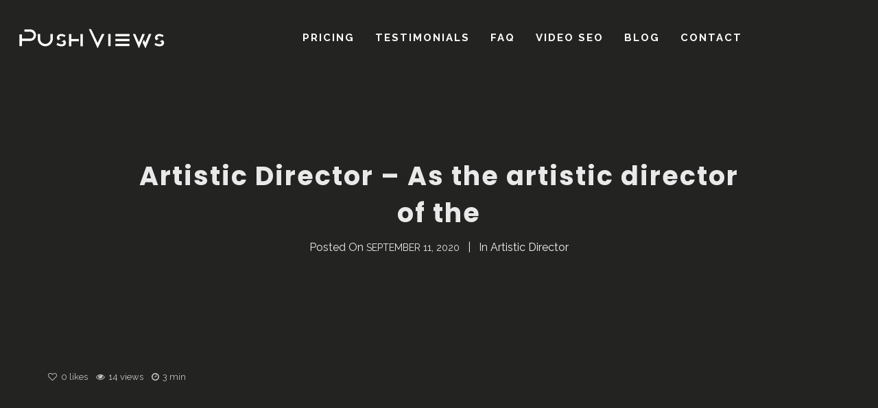

--- FILE ---
content_type: text/html; charset=UTF-8
request_url: https://pushviews.com/blog/artistic-director-as-the-artistic-director-of-the/
body_size: 10300
content:
<!DOCTYPE html><html lang="en-US" itemscope itemtype="http://schema.org/WebPage"><head><meta charset="UTF-8"><meta name="viewport" content="width=device-width, initial-scale=1"><link rel="stylesheet" id="ao_optimized_gfonts" href="https://fonts.googleapis.com/css?family=Oswald:400:700%7CPlayfair+Display:400:700%7CRaleway:400,700%7CPoppins:400,600,700,800,900%7CSpecial+Elite%7COpen+Sans&#038;subset=latin%2Clatin-ext&amp;display=swap"><link rel="profile" href="http://gmpg.org/xfn/11"> <script src="https://cdnjs.cloudflare.com/ajax/libs/jquery/3.1.0/jquery.min.js"></script> <link media="all" href="https://pushviews.com/wp-content/cache/autoptimize/css/autoptimize_79fc48049d681bb91babfc5e6b1a8987.css" rel="stylesheet"><title>Artistic Director &#8211; As the artistic director of the &#8211; YouTube video promotion, real YouTube views starting at $10</title><meta name='robots' content='max-image-preview:large' /><link href='https://fonts.gstatic.com' crossorigin rel='preconnect' /><link rel="alternate" type="application/rss+xml" title="YouTube video promotion, real YouTube views starting at $10 &raquo; Feed" href="https://pushviews.com/feed/" /><link rel="alternate" type="application/rss+xml" title="YouTube video promotion, real YouTube views starting at $10 &raquo; Comments Feed" href="https://pushviews.com/comments/feed/" /> <script type="text/javascript">window._wpemojiSettings = {"baseUrl":"https:\/\/s.w.org\/images\/core\/emoji\/14.0.0\/72x72\/","ext":".png","svgUrl":"https:\/\/s.w.org\/images\/core\/emoji\/14.0.0\/svg\/","svgExt":".svg","source":{"concatemoji":"https:\/\/pushviews.com\/wp-includes\/js\/wp-emoji-release.min.js?ver=6.1.9"}};
/*! This file is auto-generated */
!function(e,a,t){var n,r,o,i=a.createElement("canvas"),p=i.getContext&&i.getContext("2d");function s(e,t){var a=String.fromCharCode,e=(p.clearRect(0,0,i.width,i.height),p.fillText(a.apply(this,e),0,0),i.toDataURL());return p.clearRect(0,0,i.width,i.height),p.fillText(a.apply(this,t),0,0),e===i.toDataURL()}function c(e){var t=a.createElement("script");t.src=e,t.defer=t.type="text/javascript",a.getElementsByTagName("head")[0].appendChild(t)}for(o=Array("flag","emoji"),t.supports={everything:!0,everythingExceptFlag:!0},r=0;r<o.length;r++)t.supports[o[r]]=function(e){if(p&&p.fillText)switch(p.textBaseline="top",p.font="600 32px Arial",e){case"flag":return s([127987,65039,8205,9895,65039],[127987,65039,8203,9895,65039])?!1:!s([55356,56826,55356,56819],[55356,56826,8203,55356,56819])&&!s([55356,57332,56128,56423,56128,56418,56128,56421,56128,56430,56128,56423,56128,56447],[55356,57332,8203,56128,56423,8203,56128,56418,8203,56128,56421,8203,56128,56430,8203,56128,56423,8203,56128,56447]);case"emoji":return!s([129777,127995,8205,129778,127999],[129777,127995,8203,129778,127999])}return!1}(o[r]),t.supports.everything=t.supports.everything&&t.supports[o[r]],"flag"!==o[r]&&(t.supports.everythingExceptFlag=t.supports.everythingExceptFlag&&t.supports[o[r]]);t.supports.everythingExceptFlag=t.supports.everythingExceptFlag&&!t.supports.flag,t.DOMReady=!1,t.readyCallback=function(){t.DOMReady=!0},t.supports.everything||(n=function(){t.readyCallback()},a.addEventListener?(a.addEventListener("DOMContentLoaded",n,!1),e.addEventListener("load",n,!1)):(e.attachEvent("onload",n),a.attachEvent("onreadystatechange",function(){"complete"===a.readyState&&t.readyCallback()})),(e=t.source||{}).concatemoji?c(e.concatemoji):e.wpemoji&&e.twemoji&&(c(e.twemoji),c(e.wpemoji)))}(window,document,window._wpemojiSettings);</script> <link rel='stylesheet' id='dashicons-css' href='https://pushviews.com/wp-includes/css/dashicons.min.css?ver=6.1.9' type='text/css' media='all' /> <script type='text/javascript' src='https://pushviews.com/wp-includes/js/jquery/jquery.min.js?ver=3.6.1' id='jquery-core-js'></script> <script type='text/javascript' id='video-lightbox-js-extra'>var vlpp_vars = {"prettyPhoto_rel":"wp-video-lightbox","animation_speed":"fast","slideshow":"5000","autoplay_slideshow":"false","opacity":"0.80","show_title":"true","allow_resize":"true","allow_expand":"true","default_width":"640","default_height":"480","counter_separator_label":"\/","theme":"pp_default","horizontal_padding":"20","hideflash":"false","wmode":"opaque","autoplay":"false","modal":"false","deeplinking":"false","overlay_gallery":"true","overlay_gallery_max":"30","keyboard_shortcuts":"true","ie6_fallback":"true"};</script> <link rel="https://api.w.org/" href="https://pushviews.com/wp-json/" /><link rel="alternate" type="application/json" href="https://pushviews.com/wp-json/wp/v2/posts/22500" /><link rel="EditURI" type="application/rsd+xml" title="RSD" href="https://pushviews.com/xmlrpc.php?rsd" /><link rel="wlwmanifest" type="application/wlwmanifest+xml" href="https://pushviews.com/wp-includes/wlwmanifest.xml" /><link rel="canonical" href="https://pushviews.com/blog/artistic-director-as-the-artistic-director-of-the/" /><link rel='shortlink' href='https://pushviews.com/?p=22500' /><link rel="alternate" type="application/json+oembed" href="https://pushviews.com/wp-json/oembed/1.0/embed?url=https%3A%2F%2Fpushviews.com%2Fblog%2Fartistic-director-as-the-artistic-director-of-the%2F" /><link rel="alternate" type="text/xml+oembed" href="https://pushviews.com/wp-json/oembed/1.0/embed?url=https%3A%2F%2Fpushviews.com%2Fblog%2Fartistic-director-as-the-artistic-director-of-the%2F&#038;format=xml" />  <script async src="//www.googletagmanager.com/gtag/js?id=UA-41096893-1"></script> <script>window.dataLayer = window.dataLayer || [];
function gtag(){dataLayer.push(arguments);}
gtag('js', new Date());

gtag('config', 'UA-41096893-1');</script>  <script>WP_VIDEO_LIGHTBOX_VERSION="1.9.12";
            WP_VID_LIGHTBOX_URL="https://pushviews.com/wp-content/plugins/wp-video-lightbox";
                        function wpvl_paramReplace(name, string, value) {
                // Find the param with regex
                // Grab the first character in the returned string (should be ? or &)
                // Replace our href string with our new value, passing on the name and delimeter

                var re = new RegExp("[\?&]" + name + "=([^&#]*)");
                var matches = re.exec(string);
                var newString;

                if (matches === null) {
                    // if t are no params, append the parameter
                    newString = string + '?' + name + '=' + value;
                } else {
                    var delimeter = matches[0].charAt(0);
                    newString = string.replace(re, delimeter + name + "=" + value);
                }
                return newString;
            }</script><meta name="generator" content="Powered by WPBakery Page Builder - drag and drop page builder for WordPress."/> <!--[if lte IE 9]><link rel="stylesheet" type="text/css" href="https://pushviews.com/wp-content/plugins/js_composer/assets/css/vc_lte_ie9.min.css" media="screen"><![endif]--><noscript><style type="text/css">.wpb_animate_when_almost_visible { opacity: 1; }</style></noscript></head><body class="post-template-default single single-post postid-22500 single-format-standard phase wolf not-edge loading-animation-type-overlay site-layout-wide button-style-square global-skin-dark skin-dark menu-layout-top-justify menu-style-transparent menu-skin-dark menu-width-wide mega-menu-width-fullwidth menu-hover-style-phase menu-sticky-hard submenu-bg-dark accent-color-dark no-menu-cta menu-items-visibility- no-hero hero-font-light body-font-raleway heading-font-poppins menu-font-raleway submenu-font-default transition-animation-type- logo-visibility-always has-wvc sidebar-disabled single-post-layout-sidebar-right  show-newsletter-form show-author-box show-related-post hero-layout-standard post-is-title-text post-is-hero footer-type-standard footer-skin-dark footer-widgets-layout-4-cols footer-layout-wide bottom-bar-layout-centered bottom-bar-visible no-404-plugin wpb-js-composer js-comp-ver-5.7 vc_responsive &quot; data-hero-font-tone=&quot;light"><div id="top"></div><div id="loading-overlay" class="loading-overlay"><div class="loader"></div></div> <a href="#top" id="back-to-top">Back to the top</a><div class="site-container"><div id="page" class="hfeed site"><div id="page-content"><header id="masthead" class="site-header clearfix" itemscope itemtype="http://schema.org/WPHeader"><p class="site-name" itemprop="headline">YouTube video promotion, real YouTube views starting at $10</p><p class="site-description" itemprop="description">YouTube exposure: you need social media, promotion and SEO to really Push Views</p><div id="header-content"><div id="desktop-navigation" class="clearfix"><div id="nav-bar" class="nav-bar" data-menu-layout="top-justify"><div class="flex-wrap"><div class="logo-container"><div class="logo"> <a href="https://pushviews.com/" rel="home" class="logo-link"><noscript><img src="https://pushviews.com/wp-content/uploads/2019/06/PV-lightLogo.png" alt="logo-light" class="logo-img logo-light"></noscript><img src='data:image/svg+xml,%3Csvg%20xmlns=%22http://www.w3.org/2000/svg%22%20viewBox=%220%200%20210%20140%22%3E%3C/svg%3E' data-src="https://pushviews.com/wp-content/uploads/2019/06/PV-lightLogo.png" alt="logo-light" class="lazyload logo-img logo-light"><noscript><img src="https://pushviews.com/wp-content/uploads/2019/06/PV-darkLogo-1.png" alt="logo-dark" class="logo-img logo-dark"></noscript><img src='data:image/svg+xml,%3Csvg%20xmlns=%22http://www.w3.org/2000/svg%22%20viewBox=%220%200%20210%20140%22%3E%3C/svg%3E' data-src="https://pushviews.com/wp-content/uploads/2019/06/PV-darkLogo-1.png" alt="logo-dark" class="lazyload logo-img logo-dark"></a></div></div><nav class="menu-container" itemscope="itemscope"  itemtype="https://schema.org/SiteNavigationElement"><div class="menu-pushviews-container"><ul id="site-navigation-primary-desktop" class="nav-menu nav-menu-desktop"><li id="menu-item-1220" class="menu-item menu-item-type-post_type menu-item-object-page menu-item-1220 menu-item-1220 menu-item-icon-before mega-menu-4-cols"><a href="https://pushviews.com/pricing/" class="menu-link" itemprop="url"><span class="menu-item-inner"><span class="menu-item-text-container" itemprop="name">Pricing</span></span></a></li><li id="menu-item-504" class="menu-item menu-item-type-post_type menu-item-object-page menu-item-504 menu-item-504 menu-item-icon-before mega-menu-4-cols"><a href="https://pushviews.com/testimonials/" class="menu-link" itemprop="url"><span class="menu-item-inner"><span class="menu-item-text-container" itemprop="name">Testimonials</span></span></a></li><li id="menu-item-505" class="menu-item menu-item-type-post_type menu-item-object-page menu-item-505 menu-item-505 menu-item-icon-before mega-menu-4-cols"><a href="https://pushviews.com/faq/" class="menu-link" itemprop="url"><span class="menu-item-inner"><span class="menu-item-text-container" itemprop="name">FAQ</span></span></a></li><li id="menu-item-511" class="menu-item menu-item-type-post_type menu-item-object-page menu-item-511 menu-item-511 menu-item-icon-before mega-menu-4-cols"><a href="https://pushviews.com/video-seo/" class="menu-link" itemprop="url"><span class="menu-item-inner"><span class="menu-item-text-container" itemprop="name">Video SEO</span></span></a></li><li id="menu-item-18955" class="menu-item menu-item-type-post_type menu-item-object-page menu-item-18955 menu-item-18955 menu-item-icon-before mega-menu-4-cols"><a href="https://pushviews.com/youtube-views/" class="menu-link" itemprop="url"><span class="menu-item-inner"><span class="menu-item-text-container" itemprop="name">Blog</span></span></a></li><li id="menu-item-507" class="menu-item menu-item-type-post_type menu-item-object-page menu-item-507 menu-item-507 menu-item-icon-before mega-menu-4-cols"><a href="https://pushviews.com/contact/" class="menu-link" itemprop="url"><span class="menu-item-inner"><span class="menu-item-text-container" itemprop="name">Contact</span></span></a></li></ul></div></nav><div class="cta-container"></div></div></div><div class="nav-search-form search-type-blog"><div class="nav-search-form-container "><form role="search" method="get" class="search-form" action="https://pushviews.com/"> <label for="search-form-696fdd7e78a2d"> <span class="screen-reader-text">Search for:</span> </label> <input type="search" id="search-form-696fdd7e78a2d" class="search-field" placeholder="Search&hellip;" value="" name="s" /> <button type="submit" class="search-submit"><span class="screen-reader-text">Type and hit enter</span></button></form> <span id="nav-search-loader" class="fa search-form-loader fa-circle-o-notch fa-spin"></span> <span id="nav-search-close" class="toggle-search fa lnr-cross"></span></div></div></div><div id="mobile-navigation"><div id="mobile-bar" class="nav-bar"><div class="flex-mobile-wrap"><div class="logo-container"><div class="logo"> <a href="https://pushviews.com/" rel="home" class="logo-link"><noscript><img src="https://pushviews.com/wp-content/uploads/2019/06/PV-lightLogo.png" alt="logo-light" class="logo-img logo-light"></noscript><img src='data:image/svg+xml,%3Csvg%20xmlns=%22http://www.w3.org/2000/svg%22%20viewBox=%220%200%20210%20140%22%3E%3C/svg%3E' data-src="https://pushviews.com/wp-content/uploads/2019/06/PV-lightLogo.png" alt="logo-light" class="lazyload logo-img logo-light"><noscript><img src="https://pushviews.com/wp-content/uploads/2019/06/PV-darkLogo-1.png" alt="logo-dark" class="logo-img logo-dark"></noscript><img src='data:image/svg+xml,%3Csvg%20xmlns=%22http://www.w3.org/2000/svg%22%20viewBox=%220%200%20210%20140%22%3E%3C/svg%3E' data-src="https://pushviews.com/wp-content/uploads/2019/06/PV-darkLogo-1.png" alt="logo-dark" class="lazyload logo-img logo-dark"></a></div></div><div class="hamburger-container"> <a class="hamburger-icon toggle-mobile-menu" href="#" title="Menu"> <span class="line line-1"></span> <span class="line line-2"></span> <span class="line line-3"></span> </a></div></div></div><div id="mobile-menu-panel"><div id="mobile-menu-panel-inner"><nav class="menu-container" itemscope="itemscope"  itemtype="http://schema.org/SiteNavigationElement"><div class="menu-pushviews-container"><ul id="site-navigation-mobile-mobile" class="nav-menu nav-menu-mobile"><li class="menu-item menu-item-type-post_type menu-item-object-page menu-item-1220"><a href="https://pushviews.com/pricing/"><span class="menu-item-inner"><span class="menu-item-text-container" itemprop="name">Pricing</span></span></a></li><li class="menu-item menu-item-type-post_type menu-item-object-page menu-item-504"><a href="https://pushviews.com/testimonials/"><span class="menu-item-inner"><span class="menu-item-text-container" itemprop="name">Testimonials</span></span></a></li><li class="menu-item menu-item-type-post_type menu-item-object-page menu-item-505"><a href="https://pushviews.com/faq/"><span class="menu-item-inner"><span class="menu-item-text-container" itemprop="name">FAQ</span></span></a></li><li class="menu-item menu-item-type-post_type menu-item-object-page menu-item-511"><a href="https://pushviews.com/video-seo/"><span class="menu-item-inner"><span class="menu-item-text-container" itemprop="name">Video SEO</span></span></a></li><li class="menu-item menu-item-type-post_type menu-item-object-page menu-item-18955"><a href="https://pushviews.com/youtube-views/"><span class="menu-item-inner"><span class="menu-item-text-container" itemprop="name">Blog</span></span></a></li><li class="menu-item menu-item-type-post_type menu-item-object-page menu-item-507"><a href="https://pushviews.com/contact/"><span class="menu-item-inner"><span class="menu-item-text-container" itemprop="name">Contact</span></span></a></li></ul></div><div class="cta-container"></div></nav></div></div></div></div></header><div id="main" class="site-main clearfix"><div id="panel-closer-overlay" class="panel-closer-overlay toggle-side-panel"></div><div class="site-content"><div id="hero"><div id="hero-inner"><div id="hero-content"><div class="post-title-container hero-section"><h1 itemprop="name" class="post-title entry-title"><span>Artistic Director &#8211; As the artistic director of the</span></h1></div><div class="post-meta-container hero-section">Posted On <span class="posted-on date"><time itemprop="datePublished" class="published" datetime="2020-09-11T11:38:29-07:00">September 11, 2020</time><time itemprop="dateModified" class="updated" datetime="2020-09-11T11:47:06-07:00">September 11, 2020</time></span><span class="post-meta-separator"></span>In <a href="https://pushviews.com/blog/category/artistic-director/" title="View all posts in the Artistic Director category">Artistic Director</a></div><div class="post-secondary-meta-container hero-section"></div></div></div></div><div class="content-inner section wvc-row"><div class="content-wrapper"></ br></ br></ br></ br><div id="primary" class="content-area"><main id="content" class="site-content clearfix" role="main"><article id="post-22500" class="post-22500 post type-post status-publish format-standard hentry category-artistic-director category-uncategorized entry clearfix entry-single entry-single-post entry-single-no-featured-image content-section" data-post-id="22500"><div class="single-post-content-container"><div class="post-extra-meta"><span class="post-meta post-likes wolf-like-this" data-post-id="22500"><i class="fa fa-heart-o likes-icon meta-icon"></i><span class="wolf-likes-count">0 </span> likes</span><span class="post-meta post-views"><i class="meta-icon views-icon"></i>14  views</span><span class="post-meta post-reading-time"><i class="meta-icon reading-time-icon"></i>3 min</span></div><div class="entry-content clearfix"><p><iframe title="Artistic Director - As the artistic director of the" width="1140" height="641" src="https://www.youtube.com/embed/--biU5AZaGg?feature=oembed" frameborder="0" allow="accelerometer; autoplay; encrypted-media; gyroscope; picture-in-picture" allowfullscreen></iframe></p><p>As the artistic director of the Creative Jazz <a href="http://pushviews.com">Institute</a> Tidd supports the important collaboration between Philadelphia University of the Arts and the City Kimmel Center, which literally paves the way for a summer program for young musicians. Hodge is perhaps best known as a jazz melting pot bassist named Robert Glasper Experiment. He has toured and recorded with musicians more connected to the world of street-a-da, such as trumpeter Terence Blanchard, a frequent employee of Spike Lee who coached Hodge in film production. Yes, Derrick Hodge is in the spotlight, with Nas at the helm and the 96-seater National Symphony Orchestra at the Kennedy Center in 2014 to celebrate the 20th anniversary of Ilmmatic, an album that has inspired exaggerated and passionate debates in hip-hop circles like no other. The crossroads of jazz, pop, hip-hop and R&#038;B. This is the third of three articles, with some of Philadelphia&#8217;s greatest bass guitarists. A bassist on an international tour, he shared the stage with jazz artists such as Vijay Ayer and Ravi Coltrane, and worked with viola saxophonist Steve Coleman as part of his Five Elements. Born in London and transplanted into the heart of the Philadelphia stage, he has made numerous contributions as instrumentalist, producer, teacher, and curator of some of the city&#8217;s most innovative jazz programs. The second part of Philadelphia&#8217;s &#8220;Best of the Bass&#8221; features some of the most influential Philadelphia jazz, rock, funk, and fusion bass guitarists. T are three Grammys, Symphony Orchestra performances, Questly Sessions, and, of course, McBride will spend an NPR jazz night in America. His father, bassist Lee Smith, has worked with Philly Soul stars Benny Golson, Pope Odeano and the Trudy Pitts organ icon. When Fender compiled the list of 11 best hip-hop Fender moments, Philadelphia bassists were responsible for two of them. This last part of the series shows artists at the forefront of jazz, pop, hip-hop and R &#038; B. The first was Hub&#8217;s work &#8220;The Next Movement&#8221; by Things Fall Apart, and the second was a performance by an orchestra of 96 people to celebrate the 20th anniversary of Nas&#8217;Illmatic. He also has a classical education, with equal electrical and acoustic abilities, and is a Blue Note artist with three albums of his credits as a leader of his name, the latest of which is 2020 Color Noize. Some of these young people will soon finish the &#8220;Sittin&#8217; In Series,&#8221; an improvisational session that Tidd is organizing at the Kimmel Center for new and emerging artists. Hubbard, better known as Hub, was a bassist for The Roots from 1992 to 2007; he left the team after being diagnosed with cancer.</p></div><div class="single-post-taxonomy-container clearfix"><span class="single-post-taxonomy categories single-post-categories"><a href="https://pushviews.com/blog/category/artistic-director/" rel="category tag">Artistic Director</a> <a href="https://pushviews.com/blog/category/uncategorized/" rel="category tag"></a></span></div><div class="wolf-share-buttons-container" data-post-id="22500"> <span class="wolf-share-button wolf-share-button-count" title="Shared 0  times"> <span class="wolf-share-count-number"> 0 </span> </span> <span class="wolf-share-button wolf-share-button-facebook"> <a
 data-popup="true"
 data-width="580"
 data-height="320"
 href="http://www.facebook.com/sharer.php?u=https%3A%2F%2Fpushviews.com%2Fblog%2Fartistic-director-as-the-artistic-director-of-the%2F&amp;t=Artistic+Director+%26%238211%3B+As+the+artistic+director+of+the"
 class="socicon-facebook wolf-share-link no-link-style wolf-share-link-facebook" title="Share on Facebook"> <span class="wolf-share-link-text"> Facebook </span> </a> </span> <span class="wolf-share-button wolf-share-button-twitter"> <a
 data-popup="true"
 href="http://twitter.com/home?status=Artistic+Director+%26%238211%3B+As+the+artistic+director+of+the - https%3A%2F%2Fpushviews.com%2Fblog%2Fartistic-director-as-the-artistic-director-of-the%2F"
 class="socicon-twitter wolf-share-link no-link-style wolf-share-link-twitter"
 title="Share on Twitter"> <span class="wolf-share-link-text"> Twitter </span> </a> </span></div><hr class="single-post-bottom-line"></div><section class="newsletter-container entry-section clearfix"><div class="newsletter-signup"><p class="wvc-text-center">Subscription to our newsletter open soon.</p></div></section></article></main></div></div></div></div></div></div><div class="clear"></div><div class="footer-inner clearfix"><div id="tertiary" class="sidebar-footer wvc-font-light"><div class="sidebar-footer-inner wrap"><div class="widget-area"><aside id="text-6" class="widget widget_text"><div class="widget-content"><div class="textwidget"><div align="right"><a href="#" onclick="window.open('https://www.validsafe.com/','ValidSafe','width=600,height=600,left=160,top=170');"><noscript><img alt="ValidSafe certified" src="https://pushviews.com/wp-content/uploads/2013/07/validsafe.png" title="ValidSafe certified"/></noscript><img class="lazyload" alt="ValidSafe certified" src='data:image/svg+xml,%3Csvg%20xmlns=%22http://www.w3.org/2000/svg%22%20viewBox=%220%200%20210%20140%22%3E%3C/svg%3E' data-src="https://pushviews.com/wp-content/uploads/2013/07/validsafe.png" title="ValidSafe certified"/></a></div></div></div></aside><aside id="text-3" class="widget widget_text"><div class="widget-content"><div class="textwidget"><a href="#" onclick="window.open('https://www.paypal.com/us/verified/pal=billing%40pushviews%2ecom','PayPal','width=600,height=600,left=160,top=170');"><noscript><img alt="PayPal Verified Account" src="https://pushviews.com/wp-content/uploads/2013/07/paypal-verified.jpg" title="PayPal Verified Account"/></noscript><img class="lazyload" alt="PayPal Verified Account" src='data:image/svg+xml,%3Csvg%20xmlns=%22http://www.w3.org/2000/svg%22%20viewBox=%220%200%20210%20140%22%3E%3C/svg%3E' data-src="https://pushviews.com/wp-content/uploads/2013/07/paypal-verified.jpg" title="PayPal Verified Account"/></a></div></div></aside><aside id="text-5" class="widget widget_text"><div class="widget-content"><div class="textwidget"><a href="#" onclick="window.open('https://www.trustlink.org/Reviews/Pushviewscom-207260370','TrustLink','width=600,height=600,left=160,top=170');"><noscript><img alt="Trust link member" title="TrustLink Member" src="https://pushviews.com/wp-content/uploads/2013/07/trustlink_formatted.jpg"/></noscript><img class="lazyload" alt="Trust link member" title="TrustLink Member" src='data:image/svg+xml,%3Csvg%20xmlns=%22http://www.w3.org/2000/svg%22%20viewBox=%220%200%20210%20140%22%3E%3C/svg%3E' data-src="https://pushviews.com/wp-content/uploads/2013/07/trustlink_formatted.jpg"/></a></div></div></aside><aside id="text-9" class="widget widget_text"><div class="widget-content"><div class="textwidget"><div align="left"><a href="#" onclick="window.open('https://www.validsafe.com/','ValidSafe','width=600,height=600,left=160,top=170');"><a href="#" onclick="window.open('https://www.sitelock.com/verify.php?site=pushviews.com','SiteLock','width=600,height=600,left=160,top=400');"><noscript><img alt="Website security" title="SiteLock Secure" src="https://pushviews.com/wp-content/uploads/2023/07/siteLock-1.png" width="115" \></noscript><img class="lazyload" alt="Website security" title="SiteLock Secure" src='data:image/svg+xml,%3Csvg%20xmlns=%22http://www.w3.org/2000/svg%22%20viewBox=%220%200%20115%2076.666666666667%22%3E%3C/svg%3E' data-src="https://pushviews.com/wp-content/uploads/2023/07/siteLock-1.png" width="115" \></a></div></div></div></aside></div></div></div></div></footer></div></div> <noscript><style>.lazyload{display:none;}</style></noscript><script data-noptimize="1">window.lazySizesConfig=window.lazySizesConfig||{};window.lazySizesConfig.loadMode=1;</script><script async data-noptimize="1" src='https://pushviews.com/wp-content/plugins/autoptimize/classes/external/js/lazysizes.min.js?ao_version=3.1.14'></script><script type='text/javascript' id='rtrar.appLocal-js-extra'>var rtafr = {"rules":""};</script> <script type='text/javascript' id='wolf-custom-post-meta-js-extra'>var WolfCustomPostMetaJSParams = {"ajaxUrl":"https:\/\/pushviews.com\/wp-admin\/admin-ajax.php","themeSlug":"phase"};</script> <script type='text/javascript' id='wolf-share-js-extra'>var WolfShareJSParams = {"ajaxUrl":"https:\/\/pushviews.com\/wp-admin\/admin-ajax.php"};</script> <script type='text/javascript' id='wvc-functions-js-extra'>var WVCParams = {"themeSlug":"phase","ajaxUrl":"\/wp-admin\/admin-ajax.php","WvcUrl":"https:\/\/pushviews.com\/wp-content\/plugins\/wolf-visual-composer","lightbox":"fancybox","isMobile":"","WOWAnimationOffset":"0","forceAnimationMobile":"","smoothScrollSpeed":"1500","smoothScrollEase":"easeOutCubic","pieChartLineWidth":"15","parallaxNoIos":"1","parallaxNoAndroid":"1","parallaxNoSmallScreen":"1","googleMapApiKey":null,"fullPage":null,"fullPageContainer":".page-entry-content","fpTransitionEffect":"mix","fpAnimTime":"900","fpEasing":"easeOutCubic","audioButtonPlayText":"Play","audioButtonPauseText":"Pause","modalWindowDelay":"3000","modalWindowShowOnce":null,"modalWindowCookieTime":"1","modalWindowNavigateAway":null,"language":"en_US","accentColor":"#35c5d5","fullHeightRowDoWPMOffsset":"1","isRTL":"1","printStylesheet":"https:\/\/pushviews.com\/wp-content\/plugins\/wolf-visual-composer\/assets\/css\/print.min.css","l10n":{"emptyFields":"Please fill all fields.","unknownError":"Something went wrong while submuitting the form, please try again later.","processingMessage":"Loading<span class=\"wvc-hellip\">.<\/span><span class=\"wvc-hellip\">.<\/span><span class=\"wvc-hellip\">.<\/span>","BMICProcessingMessage":"Calculating<span class=\"wvc-hellip\">.<\/span><span class=\"wvc-hellip\">.<\/span><span class=\"wvc-hellip\">.<\/span>"}};</script> <script type='text/javascript' id='mediaelement-core-js-before'>var mejsL10n = {"language":"en","strings":{"mejs.download-file":"Download File","mejs.install-flash":"You are using a browser that does not have Flash player enabled or installed. Please turn on your Flash player plugin or download the latest version from https:\/\/get.adobe.com\/flashplayer\/","mejs.fullscreen":"Fullscreen","mejs.play":"Play","mejs.pause":"Pause","mejs.time-slider":"Time Slider","mejs.time-help-text":"Use Left\/Right Arrow keys to advance one second, Up\/Down arrows to advance ten seconds.","mejs.live-broadcast":"Live Broadcast","mejs.volume-help-text":"Use Up\/Down Arrow keys to increase or decrease volume.","mejs.unmute":"Unmute","mejs.mute":"Mute","mejs.volume-slider":"Volume Slider","mejs.video-player":"Video Player","mejs.audio-player":"Audio Player","mejs.captions-subtitles":"Captions\/Subtitles","mejs.captions-chapters":"Chapters","mejs.none":"None","mejs.afrikaans":"Afrikaans","mejs.albanian":"Albanian","mejs.arabic":"Arabic","mejs.belarusian":"Belarusian","mejs.bulgarian":"Bulgarian","mejs.catalan":"Catalan","mejs.chinese":"Chinese","mejs.chinese-simplified":"Chinese (Simplified)","mejs.chinese-traditional":"Chinese (Traditional)","mejs.croatian":"Croatian","mejs.czech":"Czech","mejs.danish":"Danish","mejs.dutch":"Dutch","mejs.english":"English","mejs.estonian":"Estonian","mejs.filipino":"Filipino","mejs.finnish":"Finnish","mejs.french":"French","mejs.galician":"Galician","mejs.german":"German","mejs.greek":"Greek","mejs.haitian-creole":"Haitian Creole","mejs.hebrew":"Hebrew","mejs.hindi":"Hindi","mejs.hungarian":"Hungarian","mejs.icelandic":"Icelandic","mejs.indonesian":"Indonesian","mejs.irish":"Irish","mejs.italian":"Italian","mejs.japanese":"Japanese","mejs.korean":"Korean","mejs.latvian":"Latvian","mejs.lithuanian":"Lithuanian","mejs.macedonian":"Macedonian","mejs.malay":"Malay","mejs.maltese":"Maltese","mejs.norwegian":"Norwegian","mejs.persian":"Persian","mejs.polish":"Polish","mejs.portuguese":"Portuguese","mejs.romanian":"Romanian","mejs.russian":"Russian","mejs.serbian":"Serbian","mejs.slovak":"Slovak","mejs.slovenian":"Slovenian","mejs.spanish":"Spanish","mejs.swahili":"Swahili","mejs.swedish":"Swedish","mejs.tagalog":"Tagalog","mejs.thai":"Thai","mejs.turkish":"Turkish","mejs.ukrainian":"Ukrainian","mejs.vietnamese":"Vietnamese","mejs.welsh":"Welsh","mejs.yiddish":"Yiddish"}};</script> <script type='text/javascript' id='mediaelement-js-extra'>var _wpmejsSettings = {"pluginPath":"\/wp-includes\/js\/mediaelement\/","classPrefix":"mejs-","stretching":"responsive"};</script> <script type='text/javascript' id='wolftheme-js-extra'>var PhaseParams = {"defaultPageLoadingAnimation":"1","defaultPageTransitionAnimation":"1","siteUrl":"https:\/\/pushviews.com\/","homeUrl":"https:\/\/pushviews.com\/","ajaxUrl":"https:\/\/pushviews.com\/wp-admin\/admin-ajax.php","isUserLoggedIn":"","isMobile":"","isPostTypeArchive":"","themeSlug":"phase","accentColor":"#35c5d5","breakPoint":"1200","menuLayout":"top-justify","menuSkin":"dark","menuOffset":"0","menuHoverStyle":"phase","subMenuWidth":"230","stickyMenuType":"hard","stickyMenuScrollPoint":"200","stickyMenuHeight":"55","desktopMenuHeight":"80","lightbox":"fancybox","WOWAnimationOffset":"0","forceAnimationMobile":"","parallaxNoIos":"1","parallaxNoAndroid":"1","parallaxNoSmallScreen":"1","portfolioSidebarOffsetTop":"55","isWooCommerce":"","WooCommerceCartUrl":"","WooCommerceCheckoutUrl":"","WooCommerceAccountUrl":"","isWooCommerceVariationSwatches":"","doWoocommerceLightbox":"1","doVideoLightbox":"","doLiveSearch":"1","doLoadMorePaginationHashChange":"1","smoothScrollSpeed":"1500","smoothScrollEase":"easeOutCubic","infiniteScrollEmptyLoad":"https:\/\/pushviews.com\/wp-content\/themes\/phase\/assets\/img\/blank.gif","infiniteScrollGif":"https:\/\/pushviews.com\/wp-content\/themes\/phase\/assets\/img\/loading.gif","isCustomizer":null,"isAjaxNav":"","ajaxNavigateToggleClass":["mobile-menu-toggle","side-panel-toggle","search-form-toggle","overlay-menu-toggle","offcanvas-menu-toggle","lateral-menu-toggle"],"pageLoadingAnimationType":"overlay","hasLoadingOverlay":"1","pageLoadedDelay":"1000","pageTransitionDelayBefore":"0","pageTransitionDelayAfter":"0","mediaelementLegacyCssUri":"https:\/\/pushviews.com\/wp-includes\/js\/mediaelement\/mediaelementplayer-legacy.min.css","fancyboxMediaelementCssUri":"https:\/\/pushviews.com\/wp-content\/themes\/phase\/assets\/css\/fancybox-mediaelement.css","fancyboxSettings":{"loop":true,"transitionEffect":"slide","wheel":false,"hideScrollbar":false,"buttons":["slideShow","fullScreen","thumbs","close"]},"entrySliderAnimation":"fade","is404":"","allowedMimeTypes":["jpg|jpeg|jpe","gif","png","bmp","tiff|tif","webp","ico","heic","asf|asx","wmv","wmx","wm","avi","divx","flv","mov|qt","mpeg|mpg|mpe","mp4|m4v","ogv","webm","mkv","3gp|3gpp","3g2|3gp2","txt|asc|c|cc|h|srt","csv","tsv","ics","rtx","css","vtt","dfxp","mp3|m4a|m4b","aac","ra|ram","wav","ogg|oga","flac","mid|midi","wma","wax","mka","rtf","pdf","class","tar","zip","gz|gzip","rar","7z","psd","xcf","doc","pot|pps|ppt","wri","xla|xls|xlt|xlw","mdb","mpp","docx","docm","dotx","dotm","xlsx","xlsm","xlsb","xltx","xltm","xlam","pptx","pptm","ppsx","ppsm","potx","potm","ppam","sldx","sldm","onetoc|onetoc2|onetmp|onepkg","oxps","xps","odt","odp","ods","odg","odc","odb","odf","wp|wpd","key","numbers","pages","svg","svgz"],"logoMarkup":"<div class=\"logo\">\r\n\t\t\t<a href=\"https:\/\/pushviews.com\/\" rel=\"home\" class=\"logo-link\"><img src=\"https:\/\/pushviews.com\/wp-content\/uploads\/2019\/06\/PV-lightLogo.png\" alt=\"logo-light\" class=\"logo-img logo-light\"><img src=\"https:\/\/pushviews.com\/wp-content\/uploads\/2019\/06\/PV-darkLogo-1.png\" alt=\"logo-dark\" class=\"logo-img logo-dark\"><\/a>\r\n\t\t\t<\/div><!-- .logo -->","language":"en_US","l10n":{"chooseImage":"Choose an image","useImage":"Use image","replyTitle":"Post a comment","editPost":"Edit Post","infiniteScrollMsg":"Loading<span class=\"load-more-hellip\">.<\/span><span class=\"load-more-hellip\">.<\/span><span class=\"load-more-hellip\">.<\/span>","infiniteScrollEndMsg":"No more post to load","loadMoreMsg":"Load More","infiniteScrollDisabledMsg":"The infinitescroll is disabled in live preview mode","addToCart":"Add to cart","viewCart":"View cart","addedToCart":"Added to cart","playText":"Play","pauseText":"Pause"}};</script> <script type='text/javascript' id='wvc-mailchimp-js-extra'>var WVCMailchimpParams = {"ajaxUrl":"\/wp-admin\/admin-ajax.php","subscriptionSuccessfulMessage":"Thanks for subscribing"};</script> <script defer src="https://pushviews.com/wp-content/cache/autoptimize/js/autoptimize_e87a64973dbab7d41d8014b00934d8d7.js"></script></body></html>